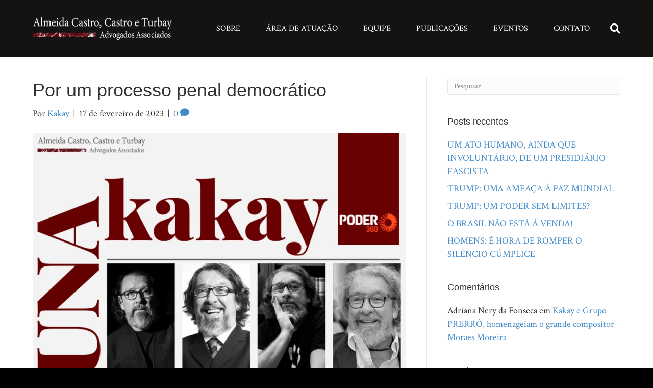

--- FILE ---
content_type: text/html; charset=UTF-8
request_url: https://almeidacastroadvogados.adv.br/por-um-processo-penal-democratico/
body_size: 16034
content:
<!DOCTYPE html>
<html lang="pt-BR">
<head>
<meta charset="UTF-8" />
<meta name='viewport' content='width=device-width, initial-scale=1.0' />
<meta http-equiv='X-UA-Compatible' content='IE=edge' />
<link rel="profile" href="https://gmpg.org/xfn/11" />
<title>Por um processo penal democrático &#8211; Almeida Castro</title>
<meta name='robots' content='max-image-preview:large' />
<link rel='dns-prefetch' href='//fonts.googleapis.com' />
<link href='https://fonts.gstatic.com' crossorigin rel='preconnect' />
<link rel="alternate" type="application/rss+xml" title="Feed para Almeida Castro &raquo;" href="https://almeidacastroadvogados.adv.br/feed/" />
<link rel="alternate" type="application/rss+xml" title="Feed de comentários para Almeida Castro &raquo;" href="https://almeidacastroadvogados.adv.br/comments/feed/" />
<link rel="alternate" type="application/rss+xml" title="Feed de comentários para Almeida Castro &raquo; Por um processo penal democrático" href="https://almeidacastroadvogados.adv.br/por-um-processo-penal-democratico/feed/" />
<script type="text/javascript">
/* <![CDATA[ */
window._wpemojiSettings = {"baseUrl":"https:\/\/s.w.org\/images\/core\/emoji\/14.0.0\/72x72\/","ext":".png","svgUrl":"https:\/\/s.w.org\/images\/core\/emoji\/14.0.0\/svg\/","svgExt":".svg","source":{"concatemoji":"https:\/\/almeidacastroadvogados.adv.br\/wp-includes\/js\/wp-emoji-release.min.js?ver=6.4.7"}};
/*! This file is auto-generated */
!function(i,n){var o,s,e;function c(e){try{var t={supportTests:e,timestamp:(new Date).valueOf()};sessionStorage.setItem(o,JSON.stringify(t))}catch(e){}}function p(e,t,n){e.clearRect(0,0,e.canvas.width,e.canvas.height),e.fillText(t,0,0);var t=new Uint32Array(e.getImageData(0,0,e.canvas.width,e.canvas.height).data),r=(e.clearRect(0,0,e.canvas.width,e.canvas.height),e.fillText(n,0,0),new Uint32Array(e.getImageData(0,0,e.canvas.width,e.canvas.height).data));return t.every(function(e,t){return e===r[t]})}function u(e,t,n){switch(t){case"flag":return n(e,"\ud83c\udff3\ufe0f\u200d\u26a7\ufe0f","\ud83c\udff3\ufe0f\u200b\u26a7\ufe0f")?!1:!n(e,"\ud83c\uddfa\ud83c\uddf3","\ud83c\uddfa\u200b\ud83c\uddf3")&&!n(e,"\ud83c\udff4\udb40\udc67\udb40\udc62\udb40\udc65\udb40\udc6e\udb40\udc67\udb40\udc7f","\ud83c\udff4\u200b\udb40\udc67\u200b\udb40\udc62\u200b\udb40\udc65\u200b\udb40\udc6e\u200b\udb40\udc67\u200b\udb40\udc7f");case"emoji":return!n(e,"\ud83e\udef1\ud83c\udffb\u200d\ud83e\udef2\ud83c\udfff","\ud83e\udef1\ud83c\udffb\u200b\ud83e\udef2\ud83c\udfff")}return!1}function f(e,t,n){var r="undefined"!=typeof WorkerGlobalScope&&self instanceof WorkerGlobalScope?new OffscreenCanvas(300,150):i.createElement("canvas"),a=r.getContext("2d",{willReadFrequently:!0}),o=(a.textBaseline="top",a.font="600 32px Arial",{});return e.forEach(function(e){o[e]=t(a,e,n)}),o}function t(e){var t=i.createElement("script");t.src=e,t.defer=!0,i.head.appendChild(t)}"undefined"!=typeof Promise&&(o="wpEmojiSettingsSupports",s=["flag","emoji"],n.supports={everything:!0,everythingExceptFlag:!0},e=new Promise(function(e){i.addEventListener("DOMContentLoaded",e,{once:!0})}),new Promise(function(t){var n=function(){try{var e=JSON.parse(sessionStorage.getItem(o));if("object"==typeof e&&"number"==typeof e.timestamp&&(new Date).valueOf()<e.timestamp+604800&&"object"==typeof e.supportTests)return e.supportTests}catch(e){}return null}();if(!n){if("undefined"!=typeof Worker&&"undefined"!=typeof OffscreenCanvas&&"undefined"!=typeof URL&&URL.createObjectURL&&"undefined"!=typeof Blob)try{var e="postMessage("+f.toString()+"("+[JSON.stringify(s),u.toString(),p.toString()].join(",")+"));",r=new Blob([e],{type:"text/javascript"}),a=new Worker(URL.createObjectURL(r),{name:"wpTestEmojiSupports"});return void(a.onmessage=function(e){c(n=e.data),a.terminate(),t(n)})}catch(e){}c(n=f(s,u,p))}t(n)}).then(function(e){for(var t in e)n.supports[t]=e[t],n.supports.everything=n.supports.everything&&n.supports[t],"flag"!==t&&(n.supports.everythingExceptFlag=n.supports.everythingExceptFlag&&n.supports[t]);n.supports.everythingExceptFlag=n.supports.everythingExceptFlag&&!n.supports.flag,n.DOMReady=!1,n.readyCallback=function(){n.DOMReady=!0}}).then(function(){return e}).then(function(){var e;n.supports.everything||(n.readyCallback(),(e=n.source||{}).concatemoji?t(e.concatemoji):e.wpemoji&&e.twemoji&&(t(e.twemoji),t(e.wpemoji)))}))}((window,document),window._wpemojiSettings);
/* ]]> */
</script>
<link rel='stylesheet' id='accordion_slider_pro_site_css-css' href='https://almeidacastroadvogados.adv.br/wp-content/plugins/accordion_slider_pro/accordion_slider_pro/css/accordion_slider_pro.css?ver=6.4.7' type='text/css' media='all' />
<link rel='stylesheet' id='lbg_accordion_slider_pro_prettyPhoto_css-css' href='https://almeidacastroadvogados.adv.br/wp-content/plugins/accordion_slider_pro/accordion_slider_pro/css/prettyPhoto.css?ver=6.4.7' type='text/css' media='all' />
<style id='wp-emoji-styles-inline-css' type='text/css'>

	img.wp-smiley, img.emoji {
		display: inline !important;
		border: none !important;
		box-shadow: none !important;
		height: 1em !important;
		width: 1em !important;
		margin: 0 0.07em !important;
		vertical-align: -0.1em !important;
		background: none !important;
		padding: 0 !important;
	}
</style>
<link rel='stylesheet' id='wp-block-library-css' href='https://almeidacastroadvogados.adv.br/wp-includes/css/dist/block-library/style.min.css?ver=6.4.7' type='text/css' media='all' />
<style id='wp-block-library-theme-inline-css' type='text/css'>
.wp-block-audio figcaption{color:#555;font-size:13px;text-align:center}.is-dark-theme .wp-block-audio figcaption{color:hsla(0,0%,100%,.65)}.wp-block-audio{margin:0 0 1em}.wp-block-code{border:1px solid #ccc;border-radius:4px;font-family:Menlo,Consolas,monaco,monospace;padding:.8em 1em}.wp-block-embed figcaption{color:#555;font-size:13px;text-align:center}.is-dark-theme .wp-block-embed figcaption{color:hsla(0,0%,100%,.65)}.wp-block-embed{margin:0 0 1em}.blocks-gallery-caption{color:#555;font-size:13px;text-align:center}.is-dark-theme .blocks-gallery-caption{color:hsla(0,0%,100%,.65)}.wp-block-image figcaption{color:#555;font-size:13px;text-align:center}.is-dark-theme .wp-block-image figcaption{color:hsla(0,0%,100%,.65)}.wp-block-image{margin:0 0 1em}.wp-block-pullquote{border-bottom:4px solid;border-top:4px solid;color:currentColor;margin-bottom:1.75em}.wp-block-pullquote cite,.wp-block-pullquote footer,.wp-block-pullquote__citation{color:currentColor;font-size:.8125em;font-style:normal;text-transform:uppercase}.wp-block-quote{border-left:.25em solid;margin:0 0 1.75em;padding-left:1em}.wp-block-quote cite,.wp-block-quote footer{color:currentColor;font-size:.8125em;font-style:normal;position:relative}.wp-block-quote.has-text-align-right{border-left:none;border-right:.25em solid;padding-left:0;padding-right:1em}.wp-block-quote.has-text-align-center{border:none;padding-left:0}.wp-block-quote.is-large,.wp-block-quote.is-style-large,.wp-block-quote.is-style-plain{border:none}.wp-block-search .wp-block-search__label{font-weight:700}.wp-block-search__button{border:1px solid #ccc;padding:.375em .625em}:where(.wp-block-group.has-background){padding:1.25em 2.375em}.wp-block-separator.has-css-opacity{opacity:.4}.wp-block-separator{border:none;border-bottom:2px solid;margin-left:auto;margin-right:auto}.wp-block-separator.has-alpha-channel-opacity{opacity:1}.wp-block-separator:not(.is-style-wide):not(.is-style-dots){width:100px}.wp-block-separator.has-background:not(.is-style-dots){border-bottom:none;height:1px}.wp-block-separator.has-background:not(.is-style-wide):not(.is-style-dots){height:2px}.wp-block-table{margin:0 0 1em}.wp-block-table td,.wp-block-table th{word-break:normal}.wp-block-table figcaption{color:#555;font-size:13px;text-align:center}.is-dark-theme .wp-block-table figcaption{color:hsla(0,0%,100%,.65)}.wp-block-video figcaption{color:#555;font-size:13px;text-align:center}.is-dark-theme .wp-block-video figcaption{color:hsla(0,0%,100%,.65)}.wp-block-video{margin:0 0 1em}.wp-block-template-part.has-background{margin-bottom:0;margin-top:0;padding:1.25em 2.375em}
</style>
<style id='classic-theme-styles-inline-css' type='text/css'>
/*! This file is auto-generated */
.wp-block-button__link{color:#fff;background-color:#32373c;border-radius:9999px;box-shadow:none;text-decoration:none;padding:calc(.667em + 2px) calc(1.333em + 2px);font-size:1.125em}.wp-block-file__button{background:#32373c;color:#fff;text-decoration:none}
</style>
<style id='global-styles-inline-css' type='text/css'>
body{--wp--preset--color--black: #000000;--wp--preset--color--cyan-bluish-gray: #abb8c3;--wp--preset--color--white: #ffffff;--wp--preset--color--pale-pink: #f78da7;--wp--preset--color--vivid-red: #cf2e2e;--wp--preset--color--luminous-vivid-orange: #ff6900;--wp--preset--color--luminous-vivid-amber: #fcb900;--wp--preset--color--light-green-cyan: #7bdcb5;--wp--preset--color--vivid-green-cyan: #00d084;--wp--preset--color--pale-cyan-blue: #8ed1fc;--wp--preset--color--vivid-cyan-blue: #0693e3;--wp--preset--color--vivid-purple: #9b51e0;--wp--preset--gradient--vivid-cyan-blue-to-vivid-purple: linear-gradient(135deg,rgba(6,147,227,1) 0%,rgb(155,81,224) 100%);--wp--preset--gradient--light-green-cyan-to-vivid-green-cyan: linear-gradient(135deg,rgb(122,220,180) 0%,rgb(0,208,130) 100%);--wp--preset--gradient--luminous-vivid-amber-to-luminous-vivid-orange: linear-gradient(135deg,rgba(252,185,0,1) 0%,rgba(255,105,0,1) 100%);--wp--preset--gradient--luminous-vivid-orange-to-vivid-red: linear-gradient(135deg,rgba(255,105,0,1) 0%,rgb(207,46,46) 100%);--wp--preset--gradient--very-light-gray-to-cyan-bluish-gray: linear-gradient(135deg,rgb(238,238,238) 0%,rgb(169,184,195) 100%);--wp--preset--gradient--cool-to-warm-spectrum: linear-gradient(135deg,rgb(74,234,220) 0%,rgb(151,120,209) 20%,rgb(207,42,186) 40%,rgb(238,44,130) 60%,rgb(251,105,98) 80%,rgb(254,248,76) 100%);--wp--preset--gradient--blush-light-purple: linear-gradient(135deg,rgb(255,206,236) 0%,rgb(152,150,240) 100%);--wp--preset--gradient--blush-bordeaux: linear-gradient(135deg,rgb(254,205,165) 0%,rgb(254,45,45) 50%,rgb(107,0,62) 100%);--wp--preset--gradient--luminous-dusk: linear-gradient(135deg,rgb(255,203,112) 0%,rgb(199,81,192) 50%,rgb(65,88,208) 100%);--wp--preset--gradient--pale-ocean: linear-gradient(135deg,rgb(255,245,203) 0%,rgb(182,227,212) 50%,rgb(51,167,181) 100%);--wp--preset--gradient--electric-grass: linear-gradient(135deg,rgb(202,248,128) 0%,rgb(113,206,126) 100%);--wp--preset--gradient--midnight: linear-gradient(135deg,rgb(2,3,129) 0%,rgb(40,116,252) 100%);--wp--preset--font-size--small: 13px;--wp--preset--font-size--medium: 20px;--wp--preset--font-size--large: 36px;--wp--preset--font-size--x-large: 42px;--wp--preset--spacing--20: 0.44rem;--wp--preset--spacing--30: 0.67rem;--wp--preset--spacing--40: 1rem;--wp--preset--spacing--50: 1.5rem;--wp--preset--spacing--60: 2.25rem;--wp--preset--spacing--70: 3.38rem;--wp--preset--spacing--80: 5.06rem;--wp--preset--shadow--natural: 6px 6px 9px rgba(0, 0, 0, 0.2);--wp--preset--shadow--deep: 12px 12px 50px rgba(0, 0, 0, 0.4);--wp--preset--shadow--sharp: 6px 6px 0px rgba(0, 0, 0, 0.2);--wp--preset--shadow--outlined: 6px 6px 0px -3px rgba(255, 255, 255, 1), 6px 6px rgba(0, 0, 0, 1);--wp--preset--shadow--crisp: 6px 6px 0px rgba(0, 0, 0, 1);}:where(.is-layout-flex){gap: 0.5em;}:where(.is-layout-grid){gap: 0.5em;}body .is-layout-flow > .alignleft{float: left;margin-inline-start: 0;margin-inline-end: 2em;}body .is-layout-flow > .alignright{float: right;margin-inline-start: 2em;margin-inline-end: 0;}body .is-layout-flow > .aligncenter{margin-left: auto !important;margin-right: auto !important;}body .is-layout-constrained > .alignleft{float: left;margin-inline-start: 0;margin-inline-end: 2em;}body .is-layout-constrained > .alignright{float: right;margin-inline-start: 2em;margin-inline-end: 0;}body .is-layout-constrained > .aligncenter{margin-left: auto !important;margin-right: auto !important;}body .is-layout-constrained > :where(:not(.alignleft):not(.alignright):not(.alignfull)){max-width: var(--wp--style--global--content-size);margin-left: auto !important;margin-right: auto !important;}body .is-layout-constrained > .alignwide{max-width: var(--wp--style--global--wide-size);}body .is-layout-flex{display: flex;}body .is-layout-flex{flex-wrap: wrap;align-items: center;}body .is-layout-flex > *{margin: 0;}body .is-layout-grid{display: grid;}body .is-layout-grid > *{margin: 0;}:where(.wp-block-columns.is-layout-flex){gap: 2em;}:where(.wp-block-columns.is-layout-grid){gap: 2em;}:where(.wp-block-post-template.is-layout-flex){gap: 1.25em;}:where(.wp-block-post-template.is-layout-grid){gap: 1.25em;}.has-black-color{color: var(--wp--preset--color--black) !important;}.has-cyan-bluish-gray-color{color: var(--wp--preset--color--cyan-bluish-gray) !important;}.has-white-color{color: var(--wp--preset--color--white) !important;}.has-pale-pink-color{color: var(--wp--preset--color--pale-pink) !important;}.has-vivid-red-color{color: var(--wp--preset--color--vivid-red) !important;}.has-luminous-vivid-orange-color{color: var(--wp--preset--color--luminous-vivid-orange) !important;}.has-luminous-vivid-amber-color{color: var(--wp--preset--color--luminous-vivid-amber) !important;}.has-light-green-cyan-color{color: var(--wp--preset--color--light-green-cyan) !important;}.has-vivid-green-cyan-color{color: var(--wp--preset--color--vivid-green-cyan) !important;}.has-pale-cyan-blue-color{color: var(--wp--preset--color--pale-cyan-blue) !important;}.has-vivid-cyan-blue-color{color: var(--wp--preset--color--vivid-cyan-blue) !important;}.has-vivid-purple-color{color: var(--wp--preset--color--vivid-purple) !important;}.has-black-background-color{background-color: var(--wp--preset--color--black) !important;}.has-cyan-bluish-gray-background-color{background-color: var(--wp--preset--color--cyan-bluish-gray) !important;}.has-white-background-color{background-color: var(--wp--preset--color--white) !important;}.has-pale-pink-background-color{background-color: var(--wp--preset--color--pale-pink) !important;}.has-vivid-red-background-color{background-color: var(--wp--preset--color--vivid-red) !important;}.has-luminous-vivid-orange-background-color{background-color: var(--wp--preset--color--luminous-vivid-orange) !important;}.has-luminous-vivid-amber-background-color{background-color: var(--wp--preset--color--luminous-vivid-amber) !important;}.has-light-green-cyan-background-color{background-color: var(--wp--preset--color--light-green-cyan) !important;}.has-vivid-green-cyan-background-color{background-color: var(--wp--preset--color--vivid-green-cyan) !important;}.has-pale-cyan-blue-background-color{background-color: var(--wp--preset--color--pale-cyan-blue) !important;}.has-vivid-cyan-blue-background-color{background-color: var(--wp--preset--color--vivid-cyan-blue) !important;}.has-vivid-purple-background-color{background-color: var(--wp--preset--color--vivid-purple) !important;}.has-black-border-color{border-color: var(--wp--preset--color--black) !important;}.has-cyan-bluish-gray-border-color{border-color: var(--wp--preset--color--cyan-bluish-gray) !important;}.has-white-border-color{border-color: var(--wp--preset--color--white) !important;}.has-pale-pink-border-color{border-color: var(--wp--preset--color--pale-pink) !important;}.has-vivid-red-border-color{border-color: var(--wp--preset--color--vivid-red) !important;}.has-luminous-vivid-orange-border-color{border-color: var(--wp--preset--color--luminous-vivid-orange) !important;}.has-luminous-vivid-amber-border-color{border-color: var(--wp--preset--color--luminous-vivid-amber) !important;}.has-light-green-cyan-border-color{border-color: var(--wp--preset--color--light-green-cyan) !important;}.has-vivid-green-cyan-border-color{border-color: var(--wp--preset--color--vivid-green-cyan) !important;}.has-pale-cyan-blue-border-color{border-color: var(--wp--preset--color--pale-cyan-blue) !important;}.has-vivid-cyan-blue-border-color{border-color: var(--wp--preset--color--vivid-cyan-blue) !important;}.has-vivid-purple-border-color{border-color: var(--wp--preset--color--vivid-purple) !important;}.has-vivid-cyan-blue-to-vivid-purple-gradient-background{background: var(--wp--preset--gradient--vivid-cyan-blue-to-vivid-purple) !important;}.has-light-green-cyan-to-vivid-green-cyan-gradient-background{background: var(--wp--preset--gradient--light-green-cyan-to-vivid-green-cyan) !important;}.has-luminous-vivid-amber-to-luminous-vivid-orange-gradient-background{background: var(--wp--preset--gradient--luminous-vivid-amber-to-luminous-vivid-orange) !important;}.has-luminous-vivid-orange-to-vivid-red-gradient-background{background: var(--wp--preset--gradient--luminous-vivid-orange-to-vivid-red) !important;}.has-very-light-gray-to-cyan-bluish-gray-gradient-background{background: var(--wp--preset--gradient--very-light-gray-to-cyan-bluish-gray) !important;}.has-cool-to-warm-spectrum-gradient-background{background: var(--wp--preset--gradient--cool-to-warm-spectrum) !important;}.has-blush-light-purple-gradient-background{background: var(--wp--preset--gradient--blush-light-purple) !important;}.has-blush-bordeaux-gradient-background{background: var(--wp--preset--gradient--blush-bordeaux) !important;}.has-luminous-dusk-gradient-background{background: var(--wp--preset--gradient--luminous-dusk) !important;}.has-pale-ocean-gradient-background{background: var(--wp--preset--gradient--pale-ocean) !important;}.has-electric-grass-gradient-background{background: var(--wp--preset--gradient--electric-grass) !important;}.has-midnight-gradient-background{background: var(--wp--preset--gradient--midnight) !important;}.has-small-font-size{font-size: var(--wp--preset--font-size--small) !important;}.has-medium-font-size{font-size: var(--wp--preset--font-size--medium) !important;}.has-large-font-size{font-size: var(--wp--preset--font-size--large) !important;}.has-x-large-font-size{font-size: var(--wp--preset--font-size--x-large) !important;}
.wp-block-navigation a:where(:not(.wp-element-button)){color: inherit;}
:where(.wp-block-post-template.is-layout-flex){gap: 1.25em;}:where(.wp-block-post-template.is-layout-grid){gap: 1.25em;}
:where(.wp-block-columns.is-layout-flex){gap: 2em;}:where(.wp-block-columns.is-layout-grid){gap: 2em;}
.wp-block-pullquote{font-size: 1.5em;line-height: 1.6;}
</style>
<link rel='stylesheet' id='contact-form-7-css' href='https://almeidacastroadvogados.adv.br/wp-content/plugins/contact-form-7/includes/css/styles.css?ver=5.9.3' type='text/css' media='all' />
<link rel='stylesheet' id='jquery-magnificpopup-css' href='https://almeidacastroadvogados.adv.br/wp-content/plugins/bb-plugin/css/jquery.magnificpopup.min.css?ver=2.2.4.3' type='text/css' media='all' />
<link rel='stylesheet' id='bootstrap-4-css' href='https://almeidacastroadvogados.adv.br/wp-content/themes/bb-theme/css/bootstrap-4.min.css?ver=1.7.3' type='text/css' media='all' />
<link rel='stylesheet' id='fl-automator-skin-css' href='https://almeidacastroadvogados.adv.br/wp-content/uploads/bb-theme/skin-61250441b65ef.css?ver=1.7.3' type='text/css' media='all' />
<link rel='stylesheet' id='fl-builder-google-fonts-fa20c41295b7d219e009277a3ec2f520-css' href='//fonts.googleapis.com/css?family=Crimson+Text%3A400&#038;ver=6.4.7' type='text/css' media='all' />
<script type="text/javascript" src="https://almeidacastroadvogados.adv.br/wp-includes/js/jquery/jquery.min.js?ver=3.7.1" id="jquery-core-js"></script>
<script type="text/javascript" src="https://almeidacastroadvogados.adv.br/wp-includes/js/jquery/jquery-migrate.min.js?ver=3.4.1" id="jquery-migrate-js"></script>
<script type="text/javascript" src="https://almeidacastroadvogados.adv.br/wp-content/plugins/accordion_slider_pro/accordion_slider_pro/js/accordion_slider_pro.js?ver=6.4.7" id="accordion_slider_pro-js"></script>
<script type="text/javascript" src="https://almeidacastroadvogados.adv.br/wp-content/plugins/accordion_slider_pro/accordion_slider_pro/js/jquery.prettyPhoto.js?ver=6.4.7" id="lbg-accordion_slider_pro-prettyPhoto-js"></script>
<script type="text/javascript" src="https://almeidacastroadvogados.adv.br/wp-content/plugins/accordion_slider_pro/accordion_slider_pro/js/my_pinit.js?ver=6.4.7" id="lbg-pinit-js"></script>
<script type="text/javascript" src="https://almeidacastroadvogados.adv.br/wp-includes/js/imagesloaded.min.js?ver=6.4.7" id="imagesloaded-js"></script>
<link rel="https://api.w.org/" href="https://almeidacastroadvogados.adv.br/wp-json/" /><link rel="alternate" type="application/json" href="https://almeidacastroadvogados.adv.br/wp-json/wp/v2/posts/2298" /><link rel="EditURI" type="application/rsd+xml" title="RSD" href="https://almeidacastroadvogados.adv.br/xmlrpc.php?rsd" />
<meta name="generator" content="WordPress 6.4.7" />
<link rel="canonical" href="https://almeidacastroadvogados.adv.br/por-um-processo-penal-democratico/" />
<link rel='shortlink' href='https://almeidacastroadvogados.adv.br/?p=2298' />
<link rel="alternate" type="application/json+oembed" href="https://almeidacastroadvogados.adv.br/wp-json/oembed/1.0/embed?url=https%3A%2F%2Falmeidacastroadvogados.adv.br%2Fpor-um-processo-penal-democratico%2F" />
<link rel="alternate" type="text/xml+oembed" href="https://almeidacastroadvogados.adv.br/wp-json/oembed/1.0/embed?url=https%3A%2F%2Falmeidacastroadvogados.adv.br%2Fpor-um-processo-penal-democratico%2F&#038;format=xml" />
<link rel="pingback" href="https://almeidacastroadvogados.adv.br/xmlrpc.php">
<style type="text/css">.recentcomments a{display:inline !important;padding:0 !important;margin:0 !important;}</style>		<style type="text/css" id="wp-custom-css">
			.scroll_funcionario{height: 310px!important;}

.single-post{color:#313131;}
.fl-page-nav .navbar-nav > li > a.nav-link{font-size: 23px;}

.fl-post-feed-comments{display:none;}

.eventos_box .fl-post-grid-more{
	  background: #FFF;
    padding: 1px 10px 5px;
    color: #333!important;
    font-size: 19px;
    font-weight: 600;
}
.fl-slide-content,.aspas-right{margin-right:0!important;}
.fl-node-5d5491eb7a3c1 .fl-slide-0 .fl-slide-content,.fl-node-5d5491eb7a3c1 .fl-slide-1 .fl-slide-content{background: none!important;}

.equipe_nome a{height: 430px;display: block;color:#FFF;opacity: 0;transition: all 1s ease-in-out;padding:50% 0 0 0;}
.equipe_nome a:hover{opacity:1;padding:100% 0 0;}
.equipe_nome p{margin:0!important;font-weight: 600;font-size: 20px!important;}

.fl-page-nav .navbar-nav > li > a.nav-link {
	padding: 15px 25px!important;;
}

.scroll_funcionario ul {
	font-size: 17px;
	color: #302b25;
}

@media only screen and (max-width: 990px) {
	.marca_foot{max-width: 150px;}
}		</style>
		<link rel="stylesheet" href="https://almeidacastroadvogados.adv.br/wp-content/themes/bb-theme-child/dist/styles/main.css" /></head>
<body class="post-template-default single single-post postid-2298 single-format-standard fl-framework-bootstrap-4 fl-preset-default fl-full-width fl-search-active" itemscope="itemscope" itemtype="https://schema.org/WebPage">
<div class="fl-page">
	<header class="fl-page-header fl-page-header-primary fl-page-nav-right fl-page-nav-toggle-button fl-page-nav-toggle-visible-mobile" itemscope="itemscope" itemtype="https://schema.org/WPHeader">
	<div class="fl-page-header-wrap">
		<div class="fl-page-header-container container">
			<div class="fl-page-header-row row">
				<div class="col-md-12 col-lg-3 fl-page-header-logo-col">
					<div class="fl-page-header-logo" itemscope="itemscope" itemtype="https://schema.org/Organization">
						<a href="https://almeidacastroadvogados.adv.br/" itemprop="url"><img data-no-lazy="1" class="fl-logo-img" itemscope itemtype="https://schema.org/ImageObject" src="http://almeidacastroadvogados.adv.br/wp-content/uploads/2019/06/marca.png" data-retina="" alt="Almeida Castro" /><meta itemprop="name" content="Almeida Castro" /></a>
											</div>
				</div>
				<div class="col-md-12 col-lg-9 fl-page-nav-col">
					<div class="fl-page-nav-wrap">
						<nav class="fl-page-nav fl-nav navbar navbar-default navbar-expand-md" aria-label="Menu do Cabeçalho" itemscope="itemscope" itemtype="https://schema.org/SiteNavigationElement">
							<button type="button" class="navbar-toggle navbar-toggler" data-toggle="collapse" data-target=".fl-page-nav-collapse">
								<span>Menu</span>
							</button>
							<div class="fl-page-nav-collapse collapse navbar-collapse">
								<div class="fl-page-nav-search">
	<a href="javascript:void(0);" class="fas fa-search"></a>
	<form method="get" role="search" action="https://almeidacastroadvogados.adv.br/" title="Escreva e pressione Enter para pesquisar.">
		<input type="search" class="fl-search-input form-control" name="s" placeholder="Pesquisar" value="" />
	</form>
</div>
<ul id="menu-main-menu" class="nav navbar-nav navbar-right menu"><li id="menu-item-67" class="menu-item menu-item-type-post_type menu-item-object-page menu-item-67 nav-item"><a href="https://almeidacastroadvogados.adv.br/sobre/" class="nav-link">Sobre</a></li>
<li id="menu-item-84" class="menu-item menu-item-type-post_type menu-item-object-page menu-item-84 nav-item"><a href="https://almeidacastroadvogados.adv.br/area-de-atuacao/" class="nav-link">Área de Atuação</a></li>
<li id="menu-item-1546" class="menu-item menu-item-type-post_type menu-item-object-page menu-item-1546 nav-item"><a href="https://almeidacastroadvogados.adv.br/equipe/" class="nav-link">Equipe</a></li>
<li id="menu-item-207" class="menu-item menu-item-type-post_type menu-item-object-page menu-item-207 nav-item"><a href="https://almeidacastroadvogados.adv.br/publicacoes/" class="nav-link">Publicações</a></li>
<li id="menu-item-407" class="menu-item menu-item-type-post_type menu-item-object-page menu-item-407 nav-item"><a href="https://almeidacastroadvogados.adv.br/eventos/" class="nav-link">Eventos</a></li>
<li id="menu-item-206" class="menu-item menu-item-type-post_type menu-item-object-page menu-item-206 nav-item"><a href="https://almeidacastroadvogados.adv.br/contato/" class="nav-link">Contato</a></li>
</ul>							</div>
						</nav>
					</div>
				</div>
			</div>
		</div>
	</div>
</header><!-- .fl-page-header -->
	<div class="fl-page-content" itemprop="mainContentOfPage">

		
<div class="container">
	<div class="row">

		
		<div class="fl-content fl-content-left col-lg-8">
			<article class="fl-post post-2298 post type-post status-publish format-standard has-post-thumbnail hentry category-artigos" id="fl-post-2298" itemscope itemtype="https://schema.org/BlogPosting">

				
	<header class="fl-post-header">
		<h1 class="fl-post-title" itemprop="headline">
			Por um processo penal democrático					</h1>
		<div class="fl-post-meta fl-post-meta-top"><span class="fl-post-author">Por <a href="https://almeidacastroadvogados.adv.br/author/kakay/"><span>Kakay</span></a></span><span class="fl-sep"> | </span><span class="fl-post-date">17 de fevereiro de 2023</span><span class="fl-sep"> | </span><span class="fl-comments-popup-link"><a href="https://almeidacastroadvogados.adv.br/por-um-processo-penal-democratico/#respond">0 <i class="fas fa-comment"></i></a></span></div><meta itemscope itemprop="mainEntityOfPage" itemtype="https://schema.org/WebPage" itemid="https://almeidacastroadvogados.adv.br/por-um-processo-penal-democratico/" content="Por um processo penal democrático" /><meta itemprop="datePublished" content="2023-02-17" /><meta itemprop="dateModified" content="2023-02-22" /><div itemprop="publisher" itemscope itemtype="https://schema.org/Organization"><meta itemprop="name" content="Almeida Castro"><div itemprop="logo" itemscope itemtype="https://schema.org/ImageObject"><meta itemprop="url" content="http://almeidacastroadvogados.adv.br/wp-content/uploads/2019/06/marca.png"></div></div><div itemscope itemprop="author" itemtype="https://schema.org/Person"><meta itemprop="url" content="https://almeidacastroadvogados.adv.br/author/kakay/" /><meta itemprop="name" content="Kakay" /></div><div itemscope itemprop="image" itemtype="https://schema.org/ImageObject"><meta itemprop="url" content="https://almeidacastroadvogados.adv.br/wp-content/uploads/2023/02/PODER_360-1.png" /><meta itemprop="width" content="1080" /><meta itemprop="height" content="1350" /></div><div itemprop="interactionStatistic" itemscope itemtype="https://schema.org/InteractionCounter"><meta itemprop="interactionType" content="https://schema.org/CommentAction" /><meta itemprop="userInteractionCount" content="0" /></div>	</header><!-- .fl-post-header -->

					<div class="fl-post-thumb">
			<img width="819" height="1024" src="https://almeidacastroadvogados.adv.br/wp-content/uploads/2023/02/PODER_360-1-819x1024.png" class="attachment-large size-large wp-post-image" alt="" decoding="async" fetchpriority="high" srcset="https://almeidacastroadvogados.adv.br/wp-content/uploads/2023/02/PODER_360-1-819x1024.png 819w, https://almeidacastroadvogados.adv.br/wp-content/uploads/2023/02/PODER_360-1-240x300.png 240w, https://almeidacastroadvogados.adv.br/wp-content/uploads/2023/02/PODER_360-1-768x960.png 768w, https://almeidacastroadvogados.adv.br/wp-content/uploads/2023/02/PODER_360-1.png 1080w" sizes="(max-width: 819px) 100vw, 819px" />		</div>
		
			
	
	<div class="fl-post-content clearfix" itemprop="text">
		<p><em>amanhã eu vou ter de novo um hoje. Há algo de dor e pungência em viver o hoje.”</em></p>
<p>Clarice Lispector</p>
<p>&nbsp;</p>
<p>A coerência constitucional, principalmente no trato com os nossos adversários, é o que pode imprimir no país uma normalidade democrática. Os fascistas, os ultradireitistas, os idiotas úteis, os oportunistas, os dinheiristas: todos esses apostaram pesado na ruptura institucional. Depois de saquearem o erário público e de destruírem todas as conquistas humanistas dos últimos governos, investiram numa tentativa de golpe de Estado para implantarem, de vez, um regime no qual não precisariam posar de democratas.</p>
<p>Após pregarem uma ridícula hipótese de golpe constitucional, com uma subleitura farsesca do artigo 142 da Constituição Federal, armarem a população civil, cooptarem boa parte do Legislativo e tentarem emparedar o Judiciário &#8211; sem êxito, nesse ponto -, resolveram tirar as máscaras e invadir, pela força, as sedes dos três Poderes. Felizmente, a reação dos poderes constituídos se deu à altura. Igualmente importante foi a reação do povo brasileiro, o qual os fascistas julgavam ter sob controle. Representativos 93% dos cidadãos se posicionaram contra a depredação violenta e criminosa.</p>
<p>E, depois de uma primeira não reação e conivência de parte das autoridades do Distrito Federal, inclusive e principalmente, dos responsáveis pela segurança, foram vistas quase 1.500 prisões em flagrante. Ato contínuo, numa demonstração inequívoca da necessidade de preservar o Estado democrático de direito, as operações contra o golpistas terroristas se fizeram mostrar. Das prisões em flagrante, 922 foram convertidas em preventivas. Vários golpistas foram liberados com tornozeleiras eletrônicas. Nos dias que se seguiram, outra operação foi colocada em curso: a Lesa Pátria. E militares, financiadores e idealizadores estão sendo investigados e presos. A AGU, com competência louvável e discrição, encetou ações, além das criminais, e tem investido contra o bolso, que é o órgão mais sensível dos fascistas: milhões de reais estão bloqueados para ressarcir os cofres públicos.</p>
<p>As ações &#8211; sérias e técnicas &#8211; se encaminham com segurança jurídica em direção inexorável aos mandantes e idealizadores. Só voltaremos a ter normalidade democrática se esclarecermos, com punição civil e criminal, quem eram os reais beneficiários da sanha golpista. Especialmente os políticos que pretendiam continuar o saque ao país, os financiadores mais pesados, os militares de alto coturno e o ex-Presidente Bolsonaro e sua turma mais próxima. Sem tais ações, estaremos alimentando a sarjeta onde habitam esses seres escatológicos. E eles voltarão com mais força para completarem o que começaram.</p>
<p>Não podemos esquecer que atentaram contra o regime democrático e tentaram um golpe de Estado. As ações são tipicamente terroristas. Não podem ser enquadrados na Lei de terrorismo, pela definição estreita do tipo penal, mas serão responsabilizados de acordo com o Código Penal, a partir da redação dada pela Lei de defesa do Estado de direito. Os crimes serão punidos com penas rigorosas. E temos a certeza de que o termo a ser usado é mesmo terrorista, na acepção aceita pela ONU em ações que atentam contra a democracia.  Como ensinou Bertolt Brecht: <em>“Por que temem tanto a palavra clara?”.</em></p>
<p>&nbsp;</p>
<p>Porém, passados 40 dias do dia da infâmia, 8 de janeiro, e consolidada a resposta pronta e democrática aos golpistas, é hora de todos os democratas refletirem a respeito dos rumos que queremos dar ao nosso país. Algumas ponderações e críticas se fazem necessárias e, entendo, pertinentes.</p>
<p>O acompanhamento rigoroso das 922 prisões preventivas é salutar e compete a todos os operadores do direito. Como não aceitei advogar para nenhum dos que me procuraram nesse episódio dramático de grave crise institucional, alerto que não conheço os processos, mas acompanho e tenho a obrigação de manifestar minhas inquietações.</p>
<p>Um princípio básico tem que ser preservado: as prisões só podem ser mantidas se absolutamente imprescindíveis. Há que se fazer uma análise periódica da necessidade da manutenção da medida extrema, até por imposição legal. E não se pode converter de ofício a prisão em flagrante em preventiva. Há notícias de conversão contra o manifestação do Ministério Público, que era favorável à liberdade provisória. O Pleno do Supremo tem o dever de analisar caso a caso. Recorrendo ao grande Otávio Paz: <em>“Sem liberdade a democracia é um despotismo, sem democracia a liberdade é uma quimera”.</em></p>
<p>Urge que os processos sejam, em regra, baixados à primeira instância. Mesmo eu, ardoroso defensor dos inquéritos abertos no Supremo, que foram e são fundamentais para manter a institucionalidade, reconheço que a Corte Suprema não tem estrutura para lidar com as novas ações. O Tribunal já é exageradamente demandado com causas que ocupam toda a pauta. Ademais, é fundamental, em nome de uma humanização do processo penal, que os presos sejam recambiados para suas cidades. Responder aos processos, que podem resultar em dezenas de anos de prisão em regime fechado, perto de suas famílias e de seus advogados. A distância, muitas vezes, não permite o exercício pleno da ampla defesa, requisito fundamental no Estado democrático de direito.</p>
<p>É necessário também não sobrecarregar, ainda mais, o já falido sistema carcerário do Distrito Federal. É significativo ouvir as lamúrias dos autodenominados patriotas na frente da penitenciária: reclamam da comida &#8211; “é uma lavagem” -, da superlotação, do excesso de tempo com as celas fechadas, da falta de estrutura para suas necessidades, dos banheiros, da água fria, da falta de comunicação com o mundo exterior. Bingo! Esses fascistas que sempre nos criticavam e nos taxavam de <em>“defensores de direitos humanos para bandidos”, </em>agora, presos, se reconhecem como “humanos”. Esse é um importante efeito colateral das prisões. Bandido bom deixou de ser bandido morto.</p>
<p>É hora de defender os direitos deles. Dos fascistas, que sempre negaram aos pretos e aos pobres qualquer garantia. A população tradicional do sistema perverso, que são os invisíveis sociais, nunca frequentou a preocupação dessa elite repugnante. No entanto, se nós nos igualarmos a eles e nos calarmos, eles terão ganhado. A barbárie terá se sobreposto à civilização. Temos que aproveitar para fazer uma grande discussão sobre o sistema penitenciário e sobre a necessidade da prisão, salvo para casos excepcionais, bem como acerca da imprescindibilidade de humanizar o direito penal com um processo penal democrático. Lembrando Torquato Neto: <em>“É preciso que haja algum respeito, ao menos um esboço, ou a dignidade humana se afirmará a machadadas”.</em></p>
<p>&nbsp;</p>
<p>Antônio Carlos de Almeida Castro, Kakay</p>
	</div><!-- .fl-post-content -->

	
	<div class="fl-post-meta fl-post-meta-bottom"><div class="fl-post-cats-tags">Publicado em <a href="https://almeidacastroadvogados.adv.br/category/artigos/" rel="category tag">Artigos</a></div></div>		
</article>
<div class="fl-comments">

	
			<div id="respond" class="comment-respond">
		<h3 id="reply-title" class="comment-reply-title">Deixe um Comentário <small><a rel="nofollow" id="cancel-comment-reply-link" href="/por-um-processo-penal-democratico/#respond" style="display:none;">Cancelar resposta</a></small></h3><form action="https://almeidacastroadvogados.adv.br/wp-comments-post.php" method="post" id="fl-comment-form" class="fl-comment-form"><label for="comment">Comentário</label><textarea name="comment" class="form-control" cols="60" rows="8" tabindex="4"></textarea><br /><label for="author">Nome (obrigatório)</label>
									<input type="text" name="author" class="form-control" value="" tabindex="1" aria-required="true" /><br />
<label for="email">Email (não será publicado) (obrigatório)</label>
									<input type="text" name="email" class="form-control" value="" tabindex="2" aria-required="true" /><br />
<label for="url">Site</label>
									<input type="text" name="url" class="form-control" value="" tabindex="3" /><br />
<p class="comment-form-cookies-consent"><input id="wp-comment-cookies-consent" name="wp-comment-cookies-consent" type="checkbox" value="yes" /> <label for="wp-comment-cookies-consent">Salvar meus dados neste navegador para a próxima vez que eu comentar.</label></p>
<p class="form-submit"><input name="submit" type="submit" id="fl-comment-form-submit" class="btn btn-primary" value="Enviar Comentário" /> <input type='hidden' name='comment_post_ID' value='2298' id='comment_post_ID' />
<input type='hidden' name='comment_parent' id='comment_parent' value='0' />
</p><p style="display: none;"><input type="hidden" id="akismet_comment_nonce" name="akismet_comment_nonce" value="75e2e51d78" /></p><p style="display: none !important;" class="akismet-fields-container" data-prefix="ak_"><label>&#916;<textarea name="ak_hp_textarea" cols="45" rows="8" maxlength="100"></textarea></label><input type="hidden" id="ak_js_1" name="ak_js" value="197"/><script>document.getElementById( "ak_js_1" ).setAttribute( "value", ( new Date() ).getTime() );</script></p></form>	</div><!-- #respond -->
	<p class="akismet_comment_form_privacy_notice">Esse site utiliza o Akismet para reduzir spam. <a href="https://akismet.com/privacy/" target="_blank">Aprenda como seus dados de comentários são processados</a>.</p>	</div>


<!-- .fl-post -->
		</div>

		<div class="fl-sidebar fl-sidebar-right fl-sidebar-display-desktop col-md-4" itemscope="itemscope" itemtype="https://schema.org/WPSideBar">
		<aside id="search-2" class="fl-widget widget_search"><form method="get" role="search" action="https://almeidacastroadvogados.adv.br/" title="Escreva e pressione Enter para pesquisar.">
	<input type="search" class="fl-search-input form-control" name="s" value="Pesquisar" onfocus="if (this.value == 'Pesquisar') { this.value = ''; }" onblur="if (this.value == '') this.value='Pesquisar';" />
</form>
</aside>
		<aside id="recent-posts-2" class="fl-widget widget_recent_entries">
		<h4 class="fl-widget-title">Posts recentes</h4>
		<ul>
											<li>
					<a href="https://almeidacastroadvogados.adv.br/um-ato-humano-ainda-que-involuntario-de-um-presidiario-fascista/">UM ATO HUMANO, AINDA QUE INVOLUNTÁRIO, DE UM PRESIDIÁRIO FASCISTA</a>
									</li>
											<li>
					<a href="https://almeidacastroadvogados.adv.br/trump-uma-ameaca-a-paz-mundial/">TRUMP: UMA AMEAÇA À PAZ MUNDIAL</a>
									</li>
											<li>
					<a href="https://almeidacastroadvogados.adv.br/trump-um-poder-sem-limites/">TRUMP: UM PODER SEM LIMITES?</a>
									</li>
											<li>
					<a href="https://almeidacastroadvogados.adv.br/o-brasil-nao-esta-a-venda/">O BRASIL NÃO ESTÁ À VENDA!</a>
									</li>
											<li>
					<a href="https://almeidacastroadvogados.adv.br/homens-e-hora-de-romper-o-silencio-cumplice/">HOMENS: É HORA DE ROMPER O SILÊNCIO CÚMPLICE</a>
									</li>
					</ul>

		</aside><aside id="recent-comments-2" class="fl-widget widget_recent_comments"><h4 class="fl-widget-title">Comentários</h4><ul id="recentcomments"><li class="recentcomments"><span class="comment-author-link">Adriana Nery da Fonseca</span> em <a href="https://almeidacastroadvogados.adv.br/kakay-e-grupo-prerro-homenageiam-o-grande-compositor-moraes-moreira/#comment-2">Kakay e Grupo PRERRÔ, homenageiam o grande compositor Moraes Moreira</a></li></ul></aside><aside id="archives-2" class="fl-widget widget_archive"><h4 class="fl-widget-title">Arquivos</h4>
			<ul>
					<li><a href='https://almeidacastroadvogados.adv.br/2026/01/'>janeiro 2026</a></li>
	<li><a href='https://almeidacastroadvogados.adv.br/2025/12/'>dezembro 2025</a></li>
	<li><a href='https://almeidacastroadvogados.adv.br/2025/11/'>novembro 2025</a></li>
	<li><a href='https://almeidacastroadvogados.adv.br/2025/10/'>outubro 2025</a></li>
	<li><a href='https://almeidacastroadvogados.adv.br/2025/09/'>setembro 2025</a></li>
	<li><a href='https://almeidacastroadvogados.adv.br/2025/08/'>agosto 2025</a></li>
	<li><a href='https://almeidacastroadvogados.adv.br/2025/07/'>julho 2025</a></li>
	<li><a href='https://almeidacastroadvogados.adv.br/2025/06/'>junho 2025</a></li>
	<li><a href='https://almeidacastroadvogados.adv.br/2025/05/'>maio 2025</a></li>
	<li><a href='https://almeidacastroadvogados.adv.br/2025/04/'>abril 2025</a></li>
	<li><a href='https://almeidacastroadvogados.adv.br/2025/03/'>março 2025</a></li>
	<li><a href='https://almeidacastroadvogados.adv.br/2025/02/'>fevereiro 2025</a></li>
	<li><a href='https://almeidacastroadvogados.adv.br/2025/01/'>janeiro 2025</a></li>
	<li><a href='https://almeidacastroadvogados.adv.br/2024/12/'>dezembro 2024</a></li>
	<li><a href='https://almeidacastroadvogados.adv.br/2024/11/'>novembro 2024</a></li>
	<li><a href='https://almeidacastroadvogados.adv.br/2024/10/'>outubro 2024</a></li>
	<li><a href='https://almeidacastroadvogados.adv.br/2024/09/'>setembro 2024</a></li>
	<li><a href='https://almeidacastroadvogados.adv.br/2024/08/'>agosto 2024</a></li>
	<li><a href='https://almeidacastroadvogados.adv.br/2024/07/'>julho 2024</a></li>
	<li><a href='https://almeidacastroadvogados.adv.br/2024/06/'>junho 2024</a></li>
	<li><a href='https://almeidacastroadvogados.adv.br/2024/05/'>maio 2024</a></li>
	<li><a href='https://almeidacastroadvogados.adv.br/2024/04/'>abril 2024</a></li>
	<li><a href='https://almeidacastroadvogados.adv.br/2024/03/'>março 2024</a></li>
	<li><a href='https://almeidacastroadvogados.adv.br/2024/02/'>fevereiro 2024</a></li>
	<li><a href='https://almeidacastroadvogados.adv.br/2024/01/'>janeiro 2024</a></li>
	<li><a href='https://almeidacastroadvogados.adv.br/2023/12/'>dezembro 2023</a></li>
	<li><a href='https://almeidacastroadvogados.adv.br/2023/11/'>novembro 2023</a></li>
	<li><a href='https://almeidacastroadvogados.adv.br/2023/10/'>outubro 2023</a></li>
	<li><a href='https://almeidacastroadvogados.adv.br/2023/09/'>setembro 2023</a></li>
	<li><a href='https://almeidacastroadvogados.adv.br/2023/08/'>agosto 2023</a></li>
	<li><a href='https://almeidacastroadvogados.adv.br/2023/07/'>julho 2023</a></li>
	<li><a href='https://almeidacastroadvogados.adv.br/2023/06/'>junho 2023</a></li>
	<li><a href='https://almeidacastroadvogados.adv.br/2023/05/'>maio 2023</a></li>
	<li><a href='https://almeidacastroadvogados.adv.br/2023/04/'>abril 2023</a></li>
	<li><a href='https://almeidacastroadvogados.adv.br/2023/03/'>março 2023</a></li>
	<li><a href='https://almeidacastroadvogados.adv.br/2023/02/'>fevereiro 2023</a></li>
	<li><a href='https://almeidacastroadvogados.adv.br/2023/01/'>janeiro 2023</a></li>
	<li><a href='https://almeidacastroadvogados.adv.br/2022/12/'>dezembro 2022</a></li>
	<li><a href='https://almeidacastroadvogados.adv.br/2022/11/'>novembro 2022</a></li>
	<li><a href='https://almeidacastroadvogados.adv.br/2022/10/'>outubro 2022</a></li>
	<li><a href='https://almeidacastroadvogados.adv.br/2022/09/'>setembro 2022</a></li>
	<li><a href='https://almeidacastroadvogados.adv.br/2022/08/'>agosto 2022</a></li>
	<li><a href='https://almeidacastroadvogados.adv.br/2022/07/'>julho 2022</a></li>
	<li><a href='https://almeidacastroadvogados.adv.br/2022/06/'>junho 2022</a></li>
	<li><a href='https://almeidacastroadvogados.adv.br/2022/05/'>maio 2022</a></li>
	<li><a href='https://almeidacastroadvogados.adv.br/2022/04/'>abril 2022</a></li>
	<li><a href='https://almeidacastroadvogados.adv.br/2022/03/'>março 2022</a></li>
	<li><a href='https://almeidacastroadvogados.adv.br/2022/02/'>fevereiro 2022</a></li>
	<li><a href='https://almeidacastroadvogados.adv.br/2022/01/'>janeiro 2022</a></li>
	<li><a href='https://almeidacastroadvogados.adv.br/2021/11/'>novembro 2021</a></li>
	<li><a href='https://almeidacastroadvogados.adv.br/2021/10/'>outubro 2021</a></li>
	<li><a href='https://almeidacastroadvogados.adv.br/2021/09/'>setembro 2021</a></li>
	<li><a href='https://almeidacastroadvogados.adv.br/2021/08/'>agosto 2021</a></li>
	<li><a href='https://almeidacastroadvogados.adv.br/2021/07/'>julho 2021</a></li>
	<li><a href='https://almeidacastroadvogados.adv.br/2021/06/'>junho 2021</a></li>
	<li><a href='https://almeidacastroadvogados.adv.br/2021/05/'>maio 2021</a></li>
	<li><a href='https://almeidacastroadvogados.adv.br/2021/04/'>abril 2021</a></li>
	<li><a href='https://almeidacastroadvogados.adv.br/2021/03/'>março 2021</a></li>
	<li><a href='https://almeidacastroadvogados.adv.br/2021/02/'>fevereiro 2021</a></li>
	<li><a href='https://almeidacastroadvogados.adv.br/2021/01/'>janeiro 2021</a></li>
	<li><a href='https://almeidacastroadvogados.adv.br/2020/12/'>dezembro 2020</a></li>
	<li><a href='https://almeidacastroadvogados.adv.br/2020/11/'>novembro 2020</a></li>
	<li><a href='https://almeidacastroadvogados.adv.br/2020/10/'>outubro 2020</a></li>
	<li><a href='https://almeidacastroadvogados.adv.br/2020/09/'>setembro 2020</a></li>
	<li><a href='https://almeidacastroadvogados.adv.br/2020/08/'>agosto 2020</a></li>
	<li><a href='https://almeidacastroadvogados.adv.br/2020/07/'>julho 2020</a></li>
	<li><a href='https://almeidacastroadvogados.adv.br/2020/06/'>junho 2020</a></li>
	<li><a href='https://almeidacastroadvogados.adv.br/2020/05/'>maio 2020</a></li>
	<li><a href='https://almeidacastroadvogados.adv.br/2020/04/'>abril 2020</a></li>
	<li><a href='https://almeidacastroadvogados.adv.br/2020/03/'>março 2020</a></li>
	<li><a href='https://almeidacastroadvogados.adv.br/2020/02/'>fevereiro 2020</a></li>
	<li><a href='https://almeidacastroadvogados.adv.br/2019/10/'>outubro 2019</a></li>
	<li><a href='https://almeidacastroadvogados.adv.br/2019/08/'>agosto 2019</a></li>
	<li><a href='https://almeidacastroadvogados.adv.br/2018/05/'>maio 2018</a></li>
	<li><a href='https://almeidacastroadvogados.adv.br/2015/06/'>junho 2015</a></li>
			</ul>

			</aside><aside id="categories-2" class="fl-widget widget_categories"><h4 class="fl-widget-title">Categorias</h4>
			<ul>
					<li class="cat-item cat-item-3"><a href="https://almeidacastroadvogados.adv.br/category/artigos/">Artigos</a>
</li>
	<li class="cat-item cat-item-7"><a href="https://almeidacastroadvogados.adv.br/category/eventos/">Eventos</a>
</li>
	<li class="cat-item cat-item-5"><a href="https://almeidacastroadvogados.adv.br/category/midia/">Mídia</a>
</li>
	<li class="cat-item cat-item-4"><a href="https://almeidacastroadvogados.adv.br/category/publicacoes-tecnicas/">Publicações Técnicas</a>
</li>
	<li class="cat-item cat-item-1"><a href="https://almeidacastroadvogados.adv.br/category/sem-categoria/">Sem categoria</a>
</li>
	<li class="cat-item cat-item-90"><a href="https://almeidacastroadvogados.adv.br/category/sustentacoes-orais/">Sustentações Orais</a>
</li>
			</ul>

			</aside><aside id="meta-2" class="fl-widget widget_meta"><h4 class="fl-widget-title">Meta</h4>
		<ul>
						<li><a href="https://almeidacastroadvogados.adv.br/wp-login.php">Acessar</a></li>
			<li><a href="https://almeidacastroadvogados.adv.br/feed/">Feed de posts</a></li>
			<li><a href="https://almeidacastroadvogados.adv.br/comments/feed/">Feed de comentários</a></li>

			<li><a href="https://br.wordpress.org/">WordPress.org</a></li>
		</ul>

		</aside>	</div>

	</div>
</div>


	</div><!-- .fl-page-content -->
		</div><!-- .fl-page -->
<link rel='stylesheet' id='font-awesome-5-css' href='https://almeidacastroadvogados.adv.br/wp-content/plugins/bb-plugin/fonts/fontawesome/css/all.min.css?ver=2.2.4.3' type='text/css' media='all' />
<script type="text/javascript" src="https://almeidacastroadvogados.adv.br/wp-includes/js/jquery/ui/core.min.js?ver=1.13.2" id="jquery-ui-core-js"></script>
<script type="text/javascript" src="https://almeidacastroadvogados.adv.br/wp-includes/js/jquery/ui/mouse.min.js?ver=1.13.2" id="jquery-ui-mouse-js"></script>
<script type="text/javascript" src="https://almeidacastroadvogados.adv.br/wp-includes/js/jquery/ui/slider.min.js?ver=1.13.2" id="jquery-ui-slider-js"></script>
<script type="text/javascript" src="https://almeidacastroadvogados.adv.br/wp-includes/js/jquery/ui/progressbar.min.js?ver=1.13.2" id="jquery-ui-progressbar-js"></script>
<script type="text/javascript" src="https://almeidacastroadvogados.adv.br/wp-includes/js/jquery/ui/effect.min.js?ver=1.13.2" id="jquery-effects-core-js"></script>
<script type="text/javascript" src="https://almeidacastroadvogados.adv.br/wp-content/plugins/contact-form-7/includes/swv/js/index.js?ver=5.9.3" id="swv-js"></script>
<script type="text/javascript" id="contact-form-7-js-extra">
/* <![CDATA[ */
var wpcf7 = {"api":{"root":"https:\/\/almeidacastroadvogados.adv.br\/wp-json\/","namespace":"contact-form-7\/v1"}};
/* ]]> */
</script>
<script type="text/javascript" src="https://almeidacastroadvogados.adv.br/wp-content/plugins/contact-form-7/includes/js/index.js?ver=5.9.3" id="contact-form-7-js"></script>
<script type="text/javascript" src="https://almeidacastroadvogados.adv.br/wp-content/plugins/page-links-to/dist/new-tab.js?ver=3.3.7" id="page-links-to-js"></script>
<script type="text/javascript" src="https://almeidacastroadvogados.adv.br/wp-content/plugins/bb-plugin/js/jquery.ba-throttle-debounce.min.js?ver=2.2.4.3" id="jquery-throttle-js"></script>
<script type="text/javascript" src="https://almeidacastroadvogados.adv.br/wp-content/plugins/bb-plugin/js/jquery.magnificpopup.min.js?ver=2.2.4.3" id="jquery-magnificpopup-js"></script>
<script type="text/javascript" src="https://almeidacastroadvogados.adv.br/wp-content/plugins/bb-plugin/js/jquery.fitvids.min.js?ver=1.2" id="jquery-fitvids-js"></script>
<script type="text/javascript" src="https://almeidacastroadvogados.adv.br/wp-includes/js/comment-reply.min.js?ver=6.4.7" id="comment-reply-js" async="async" data-wp-strategy="async"></script>
<script type="text/javascript" src="https://almeidacastroadvogados.adv.br/wp-content/themes/bb-theme/js/bootstrap-4.min.js?ver=1.7.3" id="bootstrap-4-js"></script>
<script type="text/javascript" id="fl-automator-js-extra">
/* <![CDATA[ */
var themeopts = {"medium_breakpoint":"992","mobile_breakpoint":"768"};
/* ]]> */
</script>
<script type="text/javascript" src="https://almeidacastroadvogados.adv.br/wp-content/themes/bb-theme/js/theme.min.js?ver=1.7.3" id="fl-automator-js"></script>
<script defer type="text/javascript" src="https://almeidacastroadvogados.adv.br/wp-content/plugins/akismet/_inc/akismet-frontend.js?ver=1711558919" id="akismet-frontend-js"></script>
<script type="text/javascript" src="https://almeidacastroadvogados.adv.br/wp-content/themes/bb-theme-child/dist/scripts/main.js"></script></body>
</html>


--- FILE ---
content_type: text/css
request_url: https://almeidacastroadvogados.adv.br/wp-content/themes/bb-theme-child/dist/styles/main.css
body_size: 1876
content:
body{font-family:Montserrat,sans-serif}@media (min-width:1100px){.fl-full-width .container{width:100%!important}}.fl-page-header{background:none;border:0;background-color:none;position:relative;z-index:3}.fl-page-nav-wrap{background:none}.fl-page-bar{display:none}.fl-page-nav-right .fl-page-header-wrap{border:0;background-color:rgba(54,47,45,.4)}.home .fl-page-nav-right .fl-page-header-wrap{background:none}a[aria-current=page]{background:url(../../assets/img/linhas-small.png) no-repeat bottom}@media (max-width:767px){.fl-page-nav-toggle-button.fl-page-nav-toggle-visible-mobile .fl-page-nav .navbar-toggle{display:block;background:#000;color:#fff;border:1px solid #fff;text-transform:uppercase}.fl-page-nav-toggle-button.fl-page-nav-toggle-visible-mobile .fl-page-nav .navbar-toggle span{color:#fff}}.fl-page-nav-toggle-button.fl-page-nav-toggle-visible-mobile .fl-page-nav .navbar-toggle:focus,.fl-page-nav-toggle-button.fl-page-nav-toggle-visible-mobile .fl-page-nav .navbar-toggle:hover{background:#333}.fl-page-nav-toggle-button.fl-page-nav-toggle-visible-mobile .fl-page-nav-collapse ul.navbar-nav>li.current-menu-item>a{color:#e0d0c1}.fl-page-nav .navbar-nav>li>a.nav-link{text-transform:uppercase;color:#fff;font-size:16px;padding:15px 25px}.fl-page-nav .navbar-nav>li>a.nav-link:hover{color:#dadada;background:url(../../assets/img/linhas-small.png) no-repeat bottom}@media (min-width:1600px){.fl-page-nav .navbar-nav>li>a.nav-link{font-size:25px;padding:15px 39px}}@media (min-width:992px) and (max-width:1199.98px){.fl-page-nav .navbar-nav>li>a.nav-link{font-size:13px;padding:15px 20px}}@media (min-width:768px) and (max-width:991.98px){.fl-page-nav .navbar-nav>li>a.nav-link{padding:15px 5px}}@media (min-width:768px) and (max-width:991.98px){#menu-main-menu{margin:0 auto}}@media (min-width:992px){.fl-page-nav-right .fl-page-nav-wrap a,.fl-page-nav-right .fl-page-nav-wrap a *,.fl-page-nav-right .fl-page-nav-wrap a.fab,.fl-page-nav-right .fl-page-nav-wrap a.fas{color:#fff!important}}.fl-page-nav-search form{border-top:3px solid #000}body{text-rendering:optimizeLegibility;-webkit-font-smoothing:antialiased;background:none;font-family:Crimson Text,serif;color:#fff;background:#000}.fl-page-content{background-color:none}@media (max-width:575.98px){.fl-page-header-container{background:#000}}.page-id-2 blockquote{font-size:23px;text-align:left;color:#fff;text-transform:uppercase;font-family:Crimson Text,serif}@media (min-width:992px) and (max-width:1199.98px){.page-id-2 blockquote{font-size:20px}}@media (min-width:1600px){.page-id-2 blockquote{font-size:34px}}@media (max-width:575.98px){.page-id-2 blockquote{font-size:16px;padding:0 15px;font-size:13px}}.page-id-2 .fl-bg-video{min-height:100%}.aspas-left{width:65px;height:60px;background:url(../../assets/img/sprite.png) no-repeat;display:block;margin:-25px -72px}@media (max-width:575.98px){.aspas-left{width:33px;height:31px;background-position:-9px -80px;margin:0}}.aspas-right{width:65px;height:60px;background:url(../../assets/img/sprite.png) no-repeat;display:block;float:right;margin:-16px 61px 0 0;background-position:-80px 0}@media (min-width:1600px){.aspas-right{margin:-4px 251px 0 0}}@media (max-width:575.98px){.aspas-right{width:33px;height:31px;background-position:-60px -79px;margin:1px 35px 0 0}}.separador{background:url(../../assets/img/linha-citacao.png) no-repeat;height:1px;display:block;width:80%;background-size:cover}@media (max-width:320){.separador{margin:20px 0 0}}address{text-align:right;font-size:23px;color:#fff;font-style:italic;text-transform:uppercase;font-family:Crimson Text,serif;margin:5px 0;width:80%}@media (min-width:992px) and (max-width:1199.98px){address{font-size:20px}}@media (min-width:1600px){address{font-size:34px}}@media (max-width:575.98px){address{font-size:16px}}.titulos{font-size:42px;color:#fff;text-transform:uppercase;font-family:Crimson Text,serif;text-align:center;background:url(../../assets/img/bg-titulos.png) no-repeat bottom;margin:70px 0 0}@media (min-width:768px) and (max-width:991.98px){.titulos{margin:20px 0}}@media (min-width:992px) and (max-width:1199.98px){.titulos{margin:80px 0 0}}@media (min-width:1600px){.titulos{font-size:55px;margin:70px 0 0 89px}}@media (max-width:575.98px){.titulos{margin:-80px 0 0;font-size:25px;position:relative}}.publicacoes a,.publicacoes h4{color:#f2ca8f;text-transform:uppercase;font-family:Crimson Text,serif;text-align:center}.publicacoes p{text-align:center}.formulario input[type=email],.formulario input[type=tel],.formulario input[type=text],.formulario textarea{background-color:rgba(54,47,45,.4);width:100%;border-radius:0;color:#fff;font-family:Crimson Text,serif;font-size:15px;border-color:#e0d0c1}.formulario input[type=submit]{background:none;float:right;border-radius:0;color:#fff;font-family:Crimson Text,serif;font-size:15px;cursor:pointer;border:0;margin:-40px 0 0;text-transform:uppercase;position:relative;z-index:3}.formulario input[type=submit]:hover{color:#dfdfdf}.formulario .wpcf7-validation-errors,.formulario span[role=alert]{background:#f2ca8f;color:#302b25;border:0;padding:4px;margin:2px 0 0}.wpcf7-form label{width:100%;float:left}.mapa .fl-node-5d13a5a348c3d{background-color:rgba(54,47,45,.4);margin:30px 0 0}.mapa p{font-size:16px}:-ms-input-placeholder{color:#fff!important;text-transform:uppercase!important}::placeholder{color:#fff!important;opacity:1;text-transform:uppercase!important}:-ms-input-placeholder,::-ms-input-placeholder{color:#fff;opacity:1}@media (min-width:1600px){.page-id-82 .titulos{margin:0}}.page-id-82 p{text-align:center}@media (min-width:768px) and (max-width:991.98px){.topo_mobile{display:none}}@media (min-width:768px) and (max-width:991.98px){.box_tit{width:100%!important}}.scroll{height:400px;max-height:400px;overflow:auto;background:url(../../assets/img/bg-scroll.png) repeat;padding:20px;margin:-40px 0 0}@media (min-width:1600px){.scroll{height:500px}}@media (max-width:575.98px){.scroll{margin:10px 0 0;height:auto;max-height:none;background:none;overflow:unset}}@media (min-width:768px) and (max-width:991.98px){.scroll{width:100%;padding:20px;overflow:normal;margin:20px 0}}.scroll p{font-size:17px}@media (max-width:575.98px){.scroll p{font-size:14px;text-align:center}}.scroll_funcionario{height:500px;max-height:500px;overflow:auto;background:none;padding:20px;margin:-40px 0 0}@media (min-width:1600px){.scroll_funcionario{height:500px}}@media (max-width:575.98px){.scroll_funcionario{height:auto;max-height:none;overflow:unset}}@media (min-width:768px) and (max-width:991.98px){.scroll_funcionario{width:100%;padding:20px;overflow:normal;margin:20px 0}}@media (min-width:992px) and (max-width:1280px){.scroll_funcionario{height:300px;max-height:300px}}.scroll_funcionario p{font-size:17px;color:#302b25}@media (max-width:991.98px){.scroll_funcionario p{color:#fff;margin:0;text-align:center;font-size:14px}}@media (max-width:575.98px){.fl-node-5d1265963dcf2 .fl-module-content .fl-icon:first-child i,.fl-node-5d1265963dcf2 .fl-module-content .fl-icon:first-child i:before{color:#fff}}@media (min-width:992px) and (max-width:1280px){.img_funcionario .fl-photo-img{max-height:600px;width:auto}}.diferencial{margin:90px 0 0}@media (max-width:992px){.diferencial{margin:10px 0 0}}.equipe_nome p{text-align:center;text-transform:uppercase;margin:-81px 0 0;font-size:17px;line-height:60px!important;position:relative;z-index:1;background-repeat:no-repeat;background-position:bottom;background:linear-gradient(transparent,transparent 1%,rgba(0,0,0,.49) 50%,#000);filter:progid:DXImageTransform.Microsoft.gradient(startColorstr="#00000000",endColorstr="#000000",GradientType=0)}.equipe_linha{background:url(../../assets/img/linhas-small.png) bottom no-repeat;height:5px;width:100%;display:inline-block;margin:-20px 0 0;float:left;position:relative;z-index:2}.bg_gradiente{background:linear-gradient(90deg,hsla(0,0%,100%,0) 19%,hsla(0,0%,100%,.87) 53%,#fff);filter:progid:DXImageTransform.Microsoft.gradient(startColorstr="#00ffffff",endColorstr="#ffffff",GradientType=1)}@media (max-width:991.98px){.bg_gradiente{background:none}}.funcionario_header h1,.funcionario_header h2{text-align:center;font-family:Crimson Text,serif}@media (max-width:575.98px){.funcionario_header h1,.funcionario_header h2{margin:0}}.funcionario_header h1{text-transform:uppercase;background:url(../../assets/img/linha-funcionario.png) bottom no-repeat;margin:20px 0 0}@media (max-width:991.98px){.funcionario_header h1{color:#fff;font-size:22px;background:none}}.funcionario_header h2{font-style:italic}@media (max-width:991.98px){.funcionario_header h2{color:#fff;font-size:18px}}.bt_voltar{background:url(../../assets/img/sprite.png) no-repeat;display:block;float:right;width:29px;height:20px;background-position:-9px -125px}.scrollbar-black::-webkit-scrollbar-track{-webkit-box-shadow:inset 0 0 6px rgba(0,0,0,.1);background:#333;background:linear-gradient(180deg,#333 0,#000 28%,#6b6b6b 50%,#000 71%,#000 100%,#000 0);filter:progid:DXImageTransform.Microsoft.gradient(startColorstr="#333333",endColorstr="#000000",GradientType=0);border-radius:0}.scrollbar-black::-webkit-scrollbar{width:3px;background-color:#000}.scrollbar-black::-webkit-scrollbar-thumb{border-radius:10px;-webkit-box-shadow:inset 0 0 6px rgba(0,0,0,.1);background-color:#fff}.scrollbar-white::-webkit-scrollbar{width:3px;background-color:#ebebeb}.scrollbar-white::-webkit-scrollbar-thumb{border-radius:10px;-webkit-box-shadow:inset 0 0 6px rgba(0,0,0,.1);background-color:#000}.square::-webkit-scrollbar-thumb,.square::-webkit-scrollbar-track{border-radius:0!important}.thin::-webkit-scrollbar{width:6px}